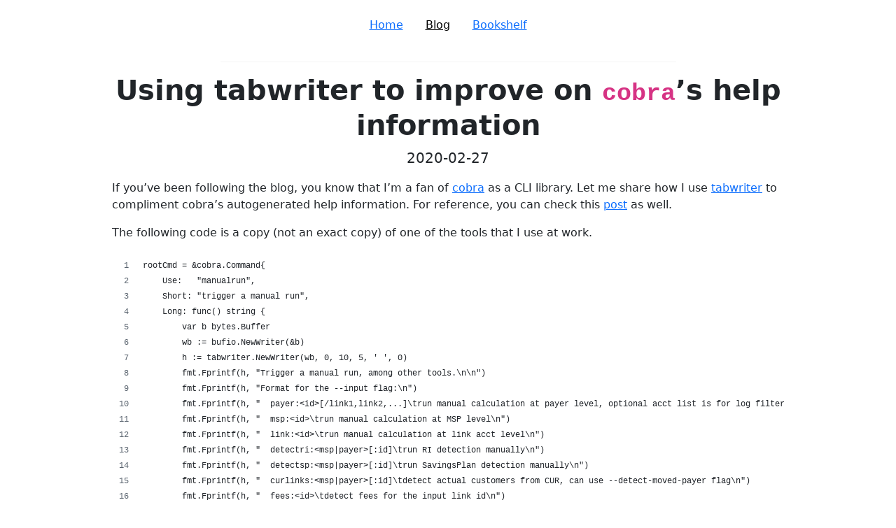

--- FILE ---
content_type: text/html;charset=UTF-8
request_url: https://flowerinthenight.com/blog/2020-02-27-cobra-tabwriter/
body_size: 5508
content:
<!DOCTYPE html><html data-paige="Paige theme from https://github.com/willfaught/paige" lang="en"><head><meta charset="utf-8"><meta content="2020-02-27" name="description"><meta content="cobra,golang,tabwriter" name="keywords"><meta content="#0d6efd" name="msapplication-TileColor"><meta content="/browserconfig.xml" name="msapplication-config"><meta content="https://github.com/willfaught/paige" name="theme"><meta content="#0d6efd" name="theme-color"><meta content="width=device-width,initial-scale=1" name="viewport"><meta property="og:url" content="https://flowerinthenight.com/blog/2020-02-27-cobra-tabwriter/"><meta property="og:site_name" content="flowerinthenight"><meta property="og:title" content="Using tabwriter to improve on `cobra`'s help information"><meta property="og:description" content="2020-02-27"><meta property="og:locale" content="en"><meta property="og:type" content="article"><meta property="article:section" content="blog"><meta property="article:published_time" content="2020-02-27T00:00:00+09:00"><meta property="article:modified_time" content="2020-02-27T00:00:00+09:00"><meta property="article:tag" content="Cobra"><meta property="article:tag" content="Tabwriter"><meta property="article:tag" content="Golang"><meta name="twitter:card" content="summary"><meta name="twitter:title" content="Using tabwriter to improve on `cobra`'s help information"><meta name="twitter:description" content="2020-02-27"><title>Using tabwriter to improve on cobra’s help information · Blog · flowerinthenight</title>
<link href="/apple-touch-icon.png" rel="apple-touch-icon" sizes="180x180"><link href="/favicon.ico" rel="shortcut icon"><link href="/favicon.png" rel="icon" type="image/png"><link href="/favicon.svg" rel="icon" type="image/svg+xml"><link href="/favicon-16x16.png" rel="icon" sizes="16x16" type="image/png"><link href="/favicon-32x32.png" rel="icon" sizes="32x32" type="image/png"><link color="#0d6efd" href="/safari-pinned-tab.svg" rel="mask-icon"><link href="/site.webmanifest" rel="manifest"><link crossorigin="anonymous" href="/css/paige/bootstrap/6186ad141d391e4c0c10d2e9cb4eaeaadf75e809-paige.min.1c5bb4860fb7f3809f4195b145668aade87f2e92cf701992599678b1d166f0f0.css" integrity="sha256-HFu0hg+384CfQZWxRWaKreh/LpLPcBmSWZZ4sdFm8PA=" referrerpolicy="no-referrer" rel="stylesheet"><link crossorigin="anonymous" href="/css/paige/bootstrap-icons/bootstrap-icons.min.540116b7267d4b2410c74086ae6497566928c6d5715900be7ce7279ad45addcd.css" integrity="sha256-VAEWtyZ9SyQQx0CGrmSXVmkoxtVxWQC+fOcnmtRa3c0=" referrerpolicy="no-referrer" rel="stylesheet"><style>#paige-authors,#paige-breadcrumbs,#paige-credit,#paige-date,#paige-file,#paige-keywords,#paige-prev-next,#paige-reading-time,#paige-series,#paige-toc,.paige-authors,.paige-date,.paige-keywords,.paige-reading-time,.paige-series,.paige-summary{display:none}.paige-figure-numbered{counter-increment:paige-figure-numbered}.paige-figure-numbered>div>figure>figcaption::before{content:"Figure " counter(paige-figure-numbered)": "}.paige-figure-numbered>div>figure>figcaption:empty::before{content:"Figure " counter(paige-figure-numbered)}.paige-header-link{opacity:0;margin-left:.5rem;position:absolute;transition:color .15s ease-in-out,opacity .15s ease-in-out}.paige-header-link::after{content:"#"}.paige-quote .blockquote-footer{margin-top:0}.paige-quote blockquote{border-left:0;border-right:0;margin-bottom:0;padding:0}#paige-content>*{margin-bottom:1rem}blockquote{padding:.5rem 1rem;border-left:.25rem solid var(--bs-border-color);border-right:.25rem solid var(--bs-body-bg)}td,th{padding:.25rem}.highlight .chroma .hl,.highlight .chroma .lnt{display:flex}.paige-figure .paige-quote,.paige-figure .paige-video,.paige-figure .highlight pre.chroma,.paige-figure .highlight .chroma pre,.paige-figure .paige-quote blockquote,.paige-figure figure>div>:last-child,.paige-gallery .paige-figure,.paige-gallery .paige-image,blockquote>p:last-of-type{margin-bottom:0}.paige-figure,.paige-gallery,.paige-image,.paige-quote,.paige-video,table{margin-bottom:1rem}.paige-header-link:focus,.paige-header-link:hover,:hover>.paige-header-link,:target>.paige-header-link{opacity:1}@media(prefers-color-scheme:dark){.bg{color:#c9d1d9;background-color:var(--bs-body-bg)}.chroma{color:#c9d1d9;background-color:var(--bs-body-bg)}.chroma .x{}.chroma .err{color:#f85149}.chroma .cl{}.chroma .lnlinks{outline:none;text-decoration:none;color:inherit}.chroma .lntd{vertical-align:top;padding:0;margin:0;border:0}.chroma .lntable{border-spacing:0;padding:0;margin:0;border:0}.chroma .hl{background-color:#4f4f4d}.chroma .lnt{white-space:pre;user-select:none;margin-right:.4em;padding:0 .4em;color:#64686c}.chroma .ln{white-space:pre;user-select:none;margin-right:.4em;padding:0 .4em;color:#6e7681}.chroma .line{display:flex}.chroma .k{color:#ff7b72}.chroma .kc{color:#79c0ff}.chroma .kd{color:#ff7b72}.chroma .kn{color:#ff7b72}.chroma .kp{color:#79c0ff}.chroma .kr{color:#ff7b72}.chroma .kt{color:#ff7b72}.chroma .n{}.chroma .na{}.chroma .nb{}.chroma .bp{}.chroma .nc{color:#f0883e;font-weight:700}.chroma .no{color:#79c0ff;font-weight:700}.chroma .nd{color:#d2a8ff;font-weight:700}.chroma .ni{color:#ffa657}.chroma .ne{color:#f0883e;font-weight:700}.chroma .nf{color:#d2a8ff;font-weight:700}.chroma .fm{}.chroma .nl{color:#79c0ff;font-weight:700}.chroma .nn{color:#ff7b72}.chroma .nx{}.chroma .py{color:#79c0ff}.chroma .nt{color:#7ee787}.chroma .nv{color:#79c0ff}.chroma .vc{}.chroma .vg{}.chroma .vi{}.chroma .vm{}.chroma .l{color:#a5d6ff}.chroma .ld{color:#79c0ff}.chroma .s{color:#a5d6ff}.chroma .sa{color:#79c0ff}.chroma .sb{color:#a5d6ff}.chroma .sc{color:#a5d6ff}.chroma .dl{color:#79c0ff}.chroma .sd{color:#a5d6ff}.chroma .s2{color:#a5d6ff}.chroma .se{color:#79c0ff}.chroma .sh{color:#79c0ff}.chroma .si{color:#a5d6ff}.chroma .sx{color:#a5d6ff}.chroma .sr{color:#79c0ff}.chroma .s1{color:#a5d6ff}.chroma .ss{color:#a5d6ff}.chroma .m{color:#a5d6ff}.chroma .mb{color:#a5d6ff}.chroma .mf{color:#a5d6ff}.chroma .mh{color:#a5d6ff}.chroma .mi{color:#a5d6ff}.chroma .il{color:#a5d6ff}.chroma .mo{color:#a5d6ff}.chroma .o{color:#ff7b72;font-weight:700}.chroma .ow{color:#ff7b72;font-weight:700}.chroma .p{}.chroma .c{color:#8b949e;font-style:italic}.chroma .ch{color:#8b949e;font-style:italic}.chroma .cm{color:#8b949e;font-style:italic}.chroma .c1{color:#8b949e;font-style:italic}.chroma .cs{color:#8b949e;font-weight:700;font-style:italic}.chroma .cp{color:#8b949e;font-weight:700;font-style:italic}.chroma .cpf{color:#8b949e;font-weight:700;font-style:italic}.chroma .g{}.chroma .gd{color:#ffa198;background-color:#490202}.chroma .ge{font-style:italic}.chroma .gr{color:#ffa198}.chroma .gh{color:#79c0ff;font-weight:700}.chroma .gi{color:#56d364;background-color:#0f5323}.chroma .go{color:#8b949e}.chroma .gp{color:#8b949e}.chroma .gs{font-weight:700}.chroma .gu{color:#79c0ff}.chroma .gt{color:#ff7b72}.chroma .gl{text-decoration:underline}.chroma .w{color:#6e7681}}@media(prefers-color-scheme:light){.bg{background-color:#fff}.chroma{background-color:#fff}.chroma .x{}.chroma .err{color:#a61717;background-color:#e3d2d2}.chroma .cl{}.chroma .lnlinks{outline:none;text-decoration:none;color:inherit}.chroma .lntd{vertical-align:top;padding:0;margin:0;border:0}.chroma .lntable{border-spacing:0;padding:0;margin:0;border:0}.chroma .hl{background-color:#ffc}.chroma .lnt{white-space:pre;user-select:none;margin-right:.4em;padding:0 .4em;color:#7f7f7f}.chroma .ln{white-space:pre;user-select:none;margin-right:.4em;padding:0 .4em;color:#7f7f7f}.chroma .line{display:flex}.chroma .k{color:#000;font-weight:700}.chroma .kc{color:#000;font-weight:700}.chroma .kd{color:#000;font-weight:700}.chroma .kn{color:#000;font-weight:700}.chroma .kp{color:#000;font-weight:700}.chroma .kr{color:#000;font-weight:700}.chroma .kt{color:#458;font-weight:700}.chroma .n{}.chroma .na{color:teal}.chroma .nb{color:#0086b3}.chroma .bp{color:#999}.chroma .nc{color:#458;font-weight:700}.chroma .no{color:teal}.chroma .nd{color:#3c5d5d;font-weight:700}.chroma .ni{color:purple}.chroma .ne{color:#900;font-weight:700}.chroma .nf{color:#900;font-weight:700}.chroma .fm{}.chroma .nl{color:#900;font-weight:700}.chroma .nn{color:#555}.chroma .nx{}.chroma .py{}.chroma .nt{color:navy}.chroma .nv{color:teal}.chroma .vc{color:teal}.chroma .vg{color:teal}.chroma .vi{color:teal}.chroma .vm{}.chroma .l{}.chroma .ld{}.chroma .s{color:#d14}.chroma .sa{color:#d14}.chroma .sb{color:#d14}.chroma .sc{color:#d14}.chroma .dl{color:#d14}.chroma .sd{color:#d14}.chroma .s2{color:#d14}.chroma .se{color:#d14}.chroma .sh{color:#d14}.chroma .si{color:#d14}.chroma .sx{color:#d14}.chroma .sr{color:#009926}.chroma .s1{color:#d14}.chroma .ss{color:#990073}.chroma .m{color:#099}.chroma .mb{color:#099}.chroma .mf{color:#099}.chroma .mh{color:#099}.chroma .mi{color:#099}.chroma .il{color:#099}.chroma .mo{color:#099}.chroma .o{color:#000;font-weight:700}.chroma .ow{color:#000;font-weight:700}.chroma .p{}.chroma .c{color:#998;font-style:italic}.chroma .ch{color:#998;font-style:italic}.chroma .cm{color:#998;font-style:italic}.chroma .c1{color:#998;font-style:italic}.chroma .cs{color:#999;font-weight:700;font-style:italic}.chroma .cp{color:#999;font-weight:700;font-style:italic}.chroma .cpf{color:#999;font-weight:700;font-style:italic}.chroma .g{}.chroma .gd{color:#000;background-color:#fdd}.chroma .ge{color:#000;font-style:italic}.chroma .gr{color:#a00}.chroma .gh{color:#999}.chroma .gi{color:#000;background-color:#dfd}.chroma .go{color:#888}.chroma .gp{color:#555}.chroma .gs{font-weight:700}.chroma .gu{color:#aaa}.chroma .gt{color:#a00}.chroma .gl{text-decoration:underline}.chroma .w{color:#bbb}}@media(prefers-reduced-motion:reduce){.paige-header-link{transition:none}}#paige-content>*{margin-left:auto;margin-right:auto;max-width:60rem}</style></head><body class="d-flex flex-column"><div class="container flex-fill" id="paige-root"><div class="row"><div class="col"><header class="my-3" id="paige-header"><nav><ul class="align-items-center justify-content-center nav"><li class="nav-item"><a class="nav-link text-decoration-underline" href="/">Home</a></li><li class="nav-item"><a aria-current="page" class="active text-body-emphasis nav-link text-decoration-underline" href="/blog/">Blog</a></li><li class="nav-item"><a class="nav-link text-decoration-underline" href="/bookshelf/">Bookshelf</a></li></ul></nav><nav aria-label="Breadcrumbs" class="mt-3" id="paige-breadcrumbs"><div class="d-flex justify-content-center"><ol class="breadcrumb mb-0"><li class="breadcrumb-item"><a href="/"></a></li><li class="breadcrumb-item"><a href="/blog/">Blog</a></li></ol></div></nav></header><main class="mt-3" id="paige-main"><div class="container-fluid"><div class="justify-content-center row"><div class="col col-auto col-lg-7 px-0"><hr style="border-color:#d3d3d3"></div></div></div><article class="paige-published paige-single" id="paige-article"><div class="align-items-center d-flex flex-column mb-0"><div class="mw-100" id="paige-metadata"><h1 class="fw-bold text-center" id="paige-title">Using tabwriter to improve on <code>cobra</code>’s help information</h1><p class="lead text-center" id="paige-description">2020-02-27</p><div class="mb-3"><p class="mb-0 text-center text-secondary" id="paige-keywords"><a class="link-secondary" href="/tags/cobra/">Cobra</a> · <a class="link-secondary" href="/tags/golang/">Golang</a> · <a class="link-secondary" href="/tags/tabwriter/">Tabwriter</a></p><p class="mb-0 text-center text-secondary" id="paige-date"><time datetime="2020-02-27">February 27, 2020</time></p><p class="mb-0 text-center text-secondary" id="paige-reading-time">1 minute</p></div></div><div class="mw-100" id="paige-content"><p>If you’ve been following the blog, you know that I’m a fan of <a href="https://github.com/spf13/cobra">cobra</a> as a CLI library. Let me share how I use <a href="https://golang.org/pkg/text/tabwriter/">tabwriter</a> to compliment cobra’s autogenerated help information. For reference, you can check this <a href="https://flowerinthenight.com/blog/2017/12/01/golang-cobra-glog">post</a> as well.</p><p>The following code is a copy (not an exact copy) of one of the tools that I use at work.</p><link rel="stylesheet" href="https://github.githubassets.com/assets/gist-embed-68783a026c0c.css"><div id="gist101475712" class="gist">
    <div class="gist-file" translate="no" data-color-mode="light" data-light-theme="light">
      <div class="gist-data">
        <div class="js-gist-file-update-container js-task-list-container">
  <div id="file-blog_20200227_tabwriter_cobra-go" class="file my-2">
    
    <div itemprop="text" class="Box-body p-0 blob-wrapper data type-go  " style="overflow: auto" tabindex="0" role="region" aria-label="blog_20200227_tabwriter_cobra.go content, created by flowerinthenight on 01:47PM on February 27, 2020.">

        
<div class="js-check-hidden-unicode js-blob-code-container blob-code-content">

  <template class="js-file-alert-template">
  <div data-view-component="true" class="flash flash-warn flash-full d-flex flex-items-center">
  <svg aria-hidden="true" height="16" viewBox="0 0 16 16" version="1.1" width="16" data-view-component="true" class="octicon octicon-alert">
    <path d="M6.457 1.047c.659-1.234 2.427-1.234 3.086 0l6.082 11.378A1.75 1.75 0 0 1 14.082 15H1.918a1.75 1.75 0 0 1-1.543-2.575Zm1.763.707a.25.25 0 0 0-.44 0L1.698 13.132a.25.25 0 0 0 .22.368h12.164a.25.25 0 0 0 .22-.368Zm.53 3.996v2.5a.75.75 0 0 1-1.5 0v-2.5a.75.75 0 0 1 1.5 0ZM9 11a1 1 0 1 1-2 0 1 1 0 0 1 2 0Z"></path>
</svg>
    <span>
      This file contains hidden or bidirectional Unicode text that may be interpreted or compiled differently than what appears below. To review, open the file in an editor that reveals hidden Unicode characters.
      <a class="Link--inTextBlock" href="https://github.co/hiddenchars" target="_blank">Learn more about bidirectional Unicode characters</a>
    </span>


  <div data-view-component="true" class="flash-action">        <a href="{{ revealButtonHref }}" data-view-component="true" class="btn-sm btn">    Show hidden characters
</a>
</div>
</div></template>
<template class="js-line-alert-template">
  <span aria-label="This line has hidden Unicode characters" data-view-component="true" class="line-alert tooltipped tooltipped-e">
    <svg aria-hidden="true" height="16" viewBox="0 0 16 16" version="1.1" width="16" data-view-component="true" class="octicon octicon-alert">
    <path d="M6.457 1.047c.659-1.234 2.427-1.234 3.086 0l6.082 11.378A1.75 1.75 0 0 1 14.082 15H1.918a1.75 1.75 0 0 1-1.543-2.575Zm1.763.707a.25.25 0 0 0-.44 0L1.698 13.132a.25.25 0 0 0 .22.368h12.164a.25.25 0 0 0 .22-.368Zm.53 3.996v2.5a.75.75 0 0 1-1.5 0v-2.5a.75.75 0 0 1 1.5 0ZM9 11a1 1 0 1 1-2 0 1 1 0 0 1 2 0Z"></path>
</svg>
</span></template>

  <table data-hpc="" class="highlight tab-size js-file-line-container" data-tab-size="4" data-paste-markdown-skip="" data-tagsearch-path="blog_20200227_tabwriter_cobra.go">
        <tbody><tr>
          <td id="file-blog_20200227_tabwriter_cobra-go-L1" class="blob-num js-line-number js-blob-rnum" data-line-number="1"></td>
          <td id="file-blog_20200227_tabwriter_cobra-go-LC1" class="blob-code blob-code-inner js-file-line">rootCmd = &amp;cobra.Command{</td>
        </tr>
        <tr>
          <td id="file-blog_20200227_tabwriter_cobra-go-L2" class="blob-num js-line-number js-blob-rnum" data-line-number="2"></td>
          <td id="file-blog_20200227_tabwriter_cobra-go-LC2" class="blob-code blob-code-inner js-file-line">    Use:   "manualrun",</td>
        </tr>
        <tr>
          <td id="file-blog_20200227_tabwriter_cobra-go-L3" class="blob-num js-line-number js-blob-rnum" data-line-number="3"></td>
          <td id="file-blog_20200227_tabwriter_cobra-go-LC3" class="blob-code blob-code-inner js-file-line">    Short: "trigger a manual run",</td>
        </tr>
        <tr>
          <td id="file-blog_20200227_tabwriter_cobra-go-L4" class="blob-num js-line-number js-blob-rnum" data-line-number="4"></td>
          <td id="file-blog_20200227_tabwriter_cobra-go-LC4" class="blob-code blob-code-inner js-file-line">    Long: func() string {</td>
        </tr>
        <tr>
          <td id="file-blog_20200227_tabwriter_cobra-go-L5" class="blob-num js-line-number js-blob-rnum" data-line-number="5"></td>
          <td id="file-blog_20200227_tabwriter_cobra-go-LC5" class="blob-code blob-code-inner js-file-line">        var b bytes.Buffer</td>
        </tr>
        <tr>
          <td id="file-blog_20200227_tabwriter_cobra-go-L6" class="blob-num js-line-number js-blob-rnum" data-line-number="6"></td>
          <td id="file-blog_20200227_tabwriter_cobra-go-LC6" class="blob-code blob-code-inner js-file-line">	wb := bufio.NewWriter(&amp;b)</td>
        </tr>
        <tr>
          <td id="file-blog_20200227_tabwriter_cobra-go-L7" class="blob-num js-line-number js-blob-rnum" data-line-number="7"></td>
          <td id="file-blog_20200227_tabwriter_cobra-go-LC7" class="blob-code blob-code-inner js-file-line">	h := tabwriter.NewWriter(wb, 0, 10, 5, ' ', 0)</td>
        </tr>
        <tr>
          <td id="file-blog_20200227_tabwriter_cobra-go-L8" class="blob-num js-line-number js-blob-rnum" data-line-number="8"></td>
          <td id="file-blog_20200227_tabwriter_cobra-go-LC8" class="blob-code blob-code-inner js-file-line">        fmt.Fprintf(h, "Trigger a manual run, among other tools.\n\n")</td>
        </tr>
        <tr>
          <td id="file-blog_20200227_tabwriter_cobra-go-L9" class="blob-num js-line-number js-blob-rnum" data-line-number="9"></td>
          <td id="file-blog_20200227_tabwriter_cobra-go-LC9" class="blob-code blob-code-inner js-file-line">        fmt.Fprintf(h, "Format for the --input flag:\n")</td>
        </tr>
        <tr>
          <td id="file-blog_20200227_tabwriter_cobra-go-L10" class="blob-num js-line-number js-blob-rnum" data-line-number="10"></td>
          <td id="file-blog_20200227_tabwriter_cobra-go-LC10" class="blob-code blob-code-inner js-file-line">        fmt.Fprintf(h, "  payer:&lt;id&gt;[/link1,link2,...]\trun manual calculation at payer level, optional acct list is for log filtering\n")</td>
        </tr>
        <tr>
          <td id="file-blog_20200227_tabwriter_cobra-go-L11" class="blob-num js-line-number js-blob-rnum" data-line-number="11"></td>
          <td id="file-blog_20200227_tabwriter_cobra-go-LC11" class="blob-code blob-code-inner js-file-line">        fmt.Fprintf(h, "  msp:&lt;id&gt;\trun manual calculation at MSP level\n")</td>
        </tr>
        <tr>
          <td id="file-blog_20200227_tabwriter_cobra-go-L12" class="blob-num js-line-number js-blob-rnum" data-line-number="12"></td>
          <td id="file-blog_20200227_tabwriter_cobra-go-LC12" class="blob-code blob-code-inner js-file-line">        fmt.Fprintf(h, "  link:&lt;id&gt;\trun manual calculation at link acct level\n")</td>
        </tr>
        <tr>
          <td id="file-blog_20200227_tabwriter_cobra-go-L13" class="blob-num js-line-number js-blob-rnum" data-line-number="13"></td>
          <td id="file-blog_20200227_tabwriter_cobra-go-LC13" class="blob-code blob-code-inner js-file-line">        fmt.Fprintf(h, "  detectri:&lt;msp|payer&gt;[:id]\trun RI detection manually\n")</td>
        </tr>
        <tr>
          <td id="file-blog_20200227_tabwriter_cobra-go-L14" class="blob-num js-line-number js-blob-rnum" data-line-number="14"></td>
          <td id="file-blog_20200227_tabwriter_cobra-go-LC14" class="blob-code blob-code-inner js-file-line">        fmt.Fprintf(h, "  detectsp:&lt;msp|payer&gt;[:id]\trun SavingsPlan detection manually\n")</td>
        </tr>
        <tr>
          <td id="file-blog_20200227_tabwriter_cobra-go-L15" class="blob-num js-line-number js-blob-rnum" data-line-number="15"></td>
          <td id="file-blog_20200227_tabwriter_cobra-go-LC15" class="blob-code blob-code-inner js-file-line">        fmt.Fprintf(h, "  curlinks:&lt;msp|payer&gt;[:id]\tdetect actual customers from CUR, can use --detect-moved-payer flag\n")</td>
        </tr>
        <tr>
          <td id="file-blog_20200227_tabwriter_cobra-go-L16" class="blob-num js-line-number js-blob-rnum" data-line-number="16"></td>
          <td id="file-blog_20200227_tabwriter_cobra-go-LC16" class="blob-code blob-code-inner js-file-line">        fmt.Fprintf(h, "  fees:&lt;id&gt;\tdetect fees for the input link id\n")</td>
        </tr>
        <tr>
          <td id="file-blog_20200227_tabwriter_cobra-go-L17" class="blob-num js-line-number js-blob-rnum" data-line-number="17"></td>
          <td id="file-blog_20200227_tabwriter_cobra-go-LC17" class="blob-code blob-code-inner js-file-line">        fmt.Fprintf(h, "  detecttags:&lt;id&gt;\tdetect tags for the input payer id\n\n")</td>
        </tr>
        <tr>
          <td id="file-blog_20200227_tabwriter_cobra-go-L18" class="blob-num js-line-number js-blob-rnum" data-line-number="18"></td>
          <td id="file-blog_20200227_tabwriter_cobra-go-LC18" class="blob-code blob-code-inner js-file-line">        fmt.Fprintf(h, "Notes:\n")</td>
        </tr>
        <tr>
          <td id="file-blog_20200227_tabwriter_cobra-go-L19" class="blob-num js-line-number js-blob-rnum" data-line-number="19"></td>
          <td id="file-blog_20200227_tabwriter_cobra-go-LC19" class="blob-code blob-code-inner js-file-line">        fmt.Fprintf(h, "  * When triggering CUR (using trigger: input), it's recommended to use the --use-sns flag.\n\n")</td>
        </tr>
        <tr>
          <td id="file-blog_20200227_tabwriter_cobra-go-L20" class="blob-num js-line-number js-blob-rnum" data-line-number="20"></td>
          <td id="file-blog_20200227_tabwriter_cobra-go-LC20" class="blob-code blob-code-inner js-file-line">        h.Flush()</td>
        </tr>
        <tr>
          <td id="file-blog_20200227_tabwriter_cobra-go-L21" class="blob-num js-line-number js-blob-rnum" data-line-number="21"></td>
          <td id="file-blog_20200227_tabwriter_cobra-go-LC21" class="blob-code blob-code-inner js-file-line">        wb.Flush()</td>
        </tr>
        <tr>
          <td id="file-blog_20200227_tabwriter_cobra-go-L22" class="blob-num js-line-number js-blob-rnum" data-line-number="22"></td>
          <td id="file-blog_20200227_tabwriter_cobra-go-LC22" class="blob-code blob-code-inner js-file-line">        return b.String()</td>
        </tr>
        <tr>
          <td id="file-blog_20200227_tabwriter_cobra-go-L23" class="blob-num js-line-number js-blob-rnum" data-line-number="23"></td>
          <td id="file-blog_20200227_tabwriter_cobra-go-LC23" class="blob-code blob-code-inner js-file-line">    }(),</td>
        </tr>
        <tr>
          <td id="file-blog_20200227_tabwriter_cobra-go-L24" class="blob-num js-line-number js-blob-rnum" data-line-number="24"></td>
          <td id="file-blog_20200227_tabwriter_cobra-go-LC24" class="blob-code blob-code-inner js-file-line">    RunE: func(cmd *cobra.Command, args []string) error {</td>
        </tr>
        <tr>
          <td id="file-blog_20200227_tabwriter_cobra-go-L25" class="blob-num js-line-number js-blob-rnum" data-line-number="25"></td>
          <td id="file-blog_20200227_tabwriter_cobra-go-LC25" class="blob-code blob-code-inner js-file-line">        defer func(begin time.Time) {</td>
        </tr>
        <tr>
          <td id="file-blog_20200227_tabwriter_cobra-go-L26" class="blob-num js-line-number js-blob-rnum" data-line-number="26"></td>
          <td id="file-blog_20200227_tabwriter_cobra-go-LC26" class="blob-code blob-code-inner js-file-line">            log.Println("duration:", time.Since(begin))</td>
        </tr>
        <tr>
          <td id="file-blog_20200227_tabwriter_cobra-go-L27" class="blob-num js-line-number js-blob-rnum" data-line-number="27"></td>
          <td id="file-blog_20200227_tabwriter_cobra-go-LC27" class="blob-code blob-code-inner js-file-line">        }(time.Now())</td>
        </tr>
        <tr>
          <td id="file-blog_20200227_tabwriter_cobra-go-L28" class="blob-num js-line-number js-blob-rnum" data-line-number="28"></td>
          <td id="file-blog_20200227_tabwriter_cobra-go-LC28" class="blob-code blob-code-inner js-file-line">
</td>
        </tr>
        <tr>
          <td id="file-blog_20200227_tabwriter_cobra-go-L29" class="blob-num js-line-number js-blob-rnum" data-line-number="29"></td>
          <td id="file-blog_20200227_tabwriter_cobra-go-LC29" class="blob-code blob-code-inner js-file-line">        // redacted</td>
        </tr>
        <tr>
          <td id="file-blog_20200227_tabwriter_cobra-go-L30" class="blob-num js-line-number js-blob-rnum" data-line-number="30"></td>
          <td id="file-blog_20200227_tabwriter_cobra-go-LC30" class="blob-code blob-code-inner js-file-line">        return nil</td>
        </tr>
        <tr>
          <td id="file-blog_20200227_tabwriter_cobra-go-L31" class="blob-num js-line-number js-blob-rnum" data-line-number="31"></td>
          <td id="file-blog_20200227_tabwriter_cobra-go-LC31" class="blob-code blob-code-inner js-file-line">    },</td>
        </tr>
        <tr>
          <td id="file-blog_20200227_tabwriter_cobra-go-L32" class="blob-num js-line-number js-blob-rnum" data-line-number="32"></td>
          <td id="file-blog_20200227_tabwriter_cobra-go-LC32" class="blob-code blob-code-inner js-file-line">}</td>
        </tr>
  </tbody></table>
</div>


    </div>

  </div>
</div>

      </div>
      <div class="gist-meta">
        <a href="https://gist.github.com/flowerinthenight/d00e0d81ba85b3940312f0a3c33bcaef/raw/af4dcf715ba8da666b3df6cd1b1c7189ce9c77fd/blog_20200227_tabwriter_cobra.go" style="float:right" class="Link--inTextBlock">view raw</a>
        <a href="https://gist.github.com/flowerinthenight/d00e0d81ba85b3940312f0a3c33bcaef#file-blog_20200227_tabwriter_cobra-go" class="Link--inTextBlock">
          blog_20200227_tabwriter_cobra.go
        </a>
        hosted with ❤ by <a class="Link--inTextBlock" href="https://github.com">GitHub</a>
      </div>
    </div>
</div>
<p>It will look something like this.</p><pre tabindex="0"><code>Trigger a manual run, among other tools.

Format for the --input flag:
  payer:&lt;id&gt;[/link1,link2,...]     run manual calculation at payer level, optional link acct list is for log filtering
  msp:&lt;id&gt;                         run manual calculation at MSP level
  link:&lt;id&gt;                        run manual calculation at link acct level
  detectri:&lt;msp|payer&gt;[:id]        run RI detection manually
  detectsp:&lt;msp|payer&gt;[:id]        run SavingsPlan detection manually
  curlinks:&lt;msp|payer&gt;[:id]        detect actual customers from CUR, can use --detect-moved-payer flag
  fees:&lt;id&gt;                        detect fees for the input link id
  detecttags:&lt;id&gt;                  detect tags for the input payer id

Notes:
  * When triggering CUR (using trigger: input), it's recommended to use the --use-sns flag.

Usage:
  linkbatchd manualrun [flags]

Flags:
      --input string              see subcommand description for more details
      --date string               date to trigger in UTC, fmt: yyyy-mm-dd, yyyy-mm-dd,yyyy-mm-dd for date range (from,to)
      --invoice-type string       type of invoice to calculate: 'account' or 'cross_tag', used in trigger: input
</code></pre><br></div></div></article></main><footer class="mb-3" id="paige-footer"><p class="mb-0 text-center text-secondary">This work is licensed under <a href="https://creativecommons.org/licenses/by/4.0/">CC BY 4.0</a>.<br>Site source code is <a href="https://github.com/flowerinthenight/hugo-site">here</a>.</p><br><div class="mb-3" id="paige-prev-next"><p class="mb-0 text-center text-secondary" id="paige-next"><a class="link-secondary" href="https://flowerinthenight.com/blog/2020-01-27-kubepfm-update/">Update to `kubepfm`, a `kubectl port-forward` wrapper for multiple pods</a> ›</p><p class="mb-0 text-center text-secondary" id="paige-prev">‹ <a class="link-secondary" href="https://flowerinthenight.com/blog/2020-03-18-glog-gotest/">Output glog from go test</a></p></div><p class="mb-0 text-center text-secondary" id="paige-copyright">© Flowerinthenight, 2016-2025. All rights reserved.</p><p class="mb-0 text-center" id="paige-credit"><a class="link-secondary text-decoration-none" href="https://github.com/willfaught/paige">Paige Theme</a></p></footer></div></div></div><noscript>JavaScript is required</noscript></body></html>